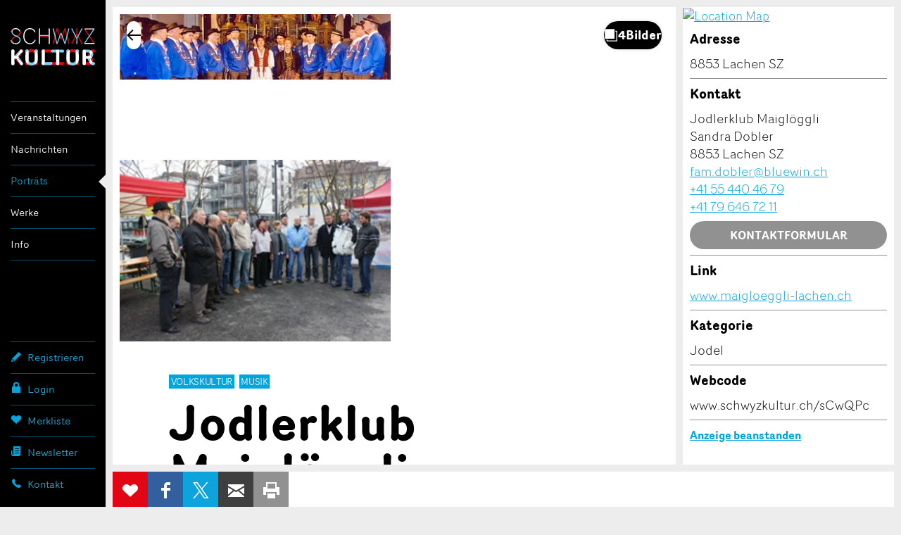

--- FILE ---
content_type: text/html; charset=utf-8
request_url: https://www.google.com/recaptcha/api2/anchor?ar=1&k=6Lf4nPQZAAAAADdCxqOiXeMC7IL3MbsL2eU2uwsh&co=aHR0cHM6Ly93d3cuc2Nod3l6a3VsdHVyLmNoOjQ0Mw..&hl=en&v=9TiwnJFHeuIw_s0wSd3fiKfN&size=invisible&anchor-ms=20000&execute-ms=30000&cb=y8mqwu3ihcr
body_size: 48226
content:
<!DOCTYPE HTML><html dir="ltr" lang="en"><head><meta http-equiv="Content-Type" content="text/html; charset=UTF-8">
<meta http-equiv="X-UA-Compatible" content="IE=edge">
<title>reCAPTCHA</title>
<style type="text/css">
/* cyrillic-ext */
@font-face {
  font-family: 'Roboto';
  font-style: normal;
  font-weight: 400;
  font-stretch: 100%;
  src: url(//fonts.gstatic.com/s/roboto/v48/KFO7CnqEu92Fr1ME7kSn66aGLdTylUAMa3GUBHMdazTgWw.woff2) format('woff2');
  unicode-range: U+0460-052F, U+1C80-1C8A, U+20B4, U+2DE0-2DFF, U+A640-A69F, U+FE2E-FE2F;
}
/* cyrillic */
@font-face {
  font-family: 'Roboto';
  font-style: normal;
  font-weight: 400;
  font-stretch: 100%;
  src: url(//fonts.gstatic.com/s/roboto/v48/KFO7CnqEu92Fr1ME7kSn66aGLdTylUAMa3iUBHMdazTgWw.woff2) format('woff2');
  unicode-range: U+0301, U+0400-045F, U+0490-0491, U+04B0-04B1, U+2116;
}
/* greek-ext */
@font-face {
  font-family: 'Roboto';
  font-style: normal;
  font-weight: 400;
  font-stretch: 100%;
  src: url(//fonts.gstatic.com/s/roboto/v48/KFO7CnqEu92Fr1ME7kSn66aGLdTylUAMa3CUBHMdazTgWw.woff2) format('woff2');
  unicode-range: U+1F00-1FFF;
}
/* greek */
@font-face {
  font-family: 'Roboto';
  font-style: normal;
  font-weight: 400;
  font-stretch: 100%;
  src: url(//fonts.gstatic.com/s/roboto/v48/KFO7CnqEu92Fr1ME7kSn66aGLdTylUAMa3-UBHMdazTgWw.woff2) format('woff2');
  unicode-range: U+0370-0377, U+037A-037F, U+0384-038A, U+038C, U+038E-03A1, U+03A3-03FF;
}
/* math */
@font-face {
  font-family: 'Roboto';
  font-style: normal;
  font-weight: 400;
  font-stretch: 100%;
  src: url(//fonts.gstatic.com/s/roboto/v48/KFO7CnqEu92Fr1ME7kSn66aGLdTylUAMawCUBHMdazTgWw.woff2) format('woff2');
  unicode-range: U+0302-0303, U+0305, U+0307-0308, U+0310, U+0312, U+0315, U+031A, U+0326-0327, U+032C, U+032F-0330, U+0332-0333, U+0338, U+033A, U+0346, U+034D, U+0391-03A1, U+03A3-03A9, U+03B1-03C9, U+03D1, U+03D5-03D6, U+03F0-03F1, U+03F4-03F5, U+2016-2017, U+2034-2038, U+203C, U+2040, U+2043, U+2047, U+2050, U+2057, U+205F, U+2070-2071, U+2074-208E, U+2090-209C, U+20D0-20DC, U+20E1, U+20E5-20EF, U+2100-2112, U+2114-2115, U+2117-2121, U+2123-214F, U+2190, U+2192, U+2194-21AE, U+21B0-21E5, U+21F1-21F2, U+21F4-2211, U+2213-2214, U+2216-22FF, U+2308-230B, U+2310, U+2319, U+231C-2321, U+2336-237A, U+237C, U+2395, U+239B-23B7, U+23D0, U+23DC-23E1, U+2474-2475, U+25AF, U+25B3, U+25B7, U+25BD, U+25C1, U+25CA, U+25CC, U+25FB, U+266D-266F, U+27C0-27FF, U+2900-2AFF, U+2B0E-2B11, U+2B30-2B4C, U+2BFE, U+3030, U+FF5B, U+FF5D, U+1D400-1D7FF, U+1EE00-1EEFF;
}
/* symbols */
@font-face {
  font-family: 'Roboto';
  font-style: normal;
  font-weight: 400;
  font-stretch: 100%;
  src: url(//fonts.gstatic.com/s/roboto/v48/KFO7CnqEu92Fr1ME7kSn66aGLdTylUAMaxKUBHMdazTgWw.woff2) format('woff2');
  unicode-range: U+0001-000C, U+000E-001F, U+007F-009F, U+20DD-20E0, U+20E2-20E4, U+2150-218F, U+2190, U+2192, U+2194-2199, U+21AF, U+21E6-21F0, U+21F3, U+2218-2219, U+2299, U+22C4-22C6, U+2300-243F, U+2440-244A, U+2460-24FF, U+25A0-27BF, U+2800-28FF, U+2921-2922, U+2981, U+29BF, U+29EB, U+2B00-2BFF, U+4DC0-4DFF, U+FFF9-FFFB, U+10140-1018E, U+10190-1019C, U+101A0, U+101D0-101FD, U+102E0-102FB, U+10E60-10E7E, U+1D2C0-1D2D3, U+1D2E0-1D37F, U+1F000-1F0FF, U+1F100-1F1AD, U+1F1E6-1F1FF, U+1F30D-1F30F, U+1F315, U+1F31C, U+1F31E, U+1F320-1F32C, U+1F336, U+1F378, U+1F37D, U+1F382, U+1F393-1F39F, U+1F3A7-1F3A8, U+1F3AC-1F3AF, U+1F3C2, U+1F3C4-1F3C6, U+1F3CA-1F3CE, U+1F3D4-1F3E0, U+1F3ED, U+1F3F1-1F3F3, U+1F3F5-1F3F7, U+1F408, U+1F415, U+1F41F, U+1F426, U+1F43F, U+1F441-1F442, U+1F444, U+1F446-1F449, U+1F44C-1F44E, U+1F453, U+1F46A, U+1F47D, U+1F4A3, U+1F4B0, U+1F4B3, U+1F4B9, U+1F4BB, U+1F4BF, U+1F4C8-1F4CB, U+1F4D6, U+1F4DA, U+1F4DF, U+1F4E3-1F4E6, U+1F4EA-1F4ED, U+1F4F7, U+1F4F9-1F4FB, U+1F4FD-1F4FE, U+1F503, U+1F507-1F50B, U+1F50D, U+1F512-1F513, U+1F53E-1F54A, U+1F54F-1F5FA, U+1F610, U+1F650-1F67F, U+1F687, U+1F68D, U+1F691, U+1F694, U+1F698, U+1F6AD, U+1F6B2, U+1F6B9-1F6BA, U+1F6BC, U+1F6C6-1F6CF, U+1F6D3-1F6D7, U+1F6E0-1F6EA, U+1F6F0-1F6F3, U+1F6F7-1F6FC, U+1F700-1F7FF, U+1F800-1F80B, U+1F810-1F847, U+1F850-1F859, U+1F860-1F887, U+1F890-1F8AD, U+1F8B0-1F8BB, U+1F8C0-1F8C1, U+1F900-1F90B, U+1F93B, U+1F946, U+1F984, U+1F996, U+1F9E9, U+1FA00-1FA6F, U+1FA70-1FA7C, U+1FA80-1FA89, U+1FA8F-1FAC6, U+1FACE-1FADC, U+1FADF-1FAE9, U+1FAF0-1FAF8, U+1FB00-1FBFF;
}
/* vietnamese */
@font-face {
  font-family: 'Roboto';
  font-style: normal;
  font-weight: 400;
  font-stretch: 100%;
  src: url(//fonts.gstatic.com/s/roboto/v48/KFO7CnqEu92Fr1ME7kSn66aGLdTylUAMa3OUBHMdazTgWw.woff2) format('woff2');
  unicode-range: U+0102-0103, U+0110-0111, U+0128-0129, U+0168-0169, U+01A0-01A1, U+01AF-01B0, U+0300-0301, U+0303-0304, U+0308-0309, U+0323, U+0329, U+1EA0-1EF9, U+20AB;
}
/* latin-ext */
@font-face {
  font-family: 'Roboto';
  font-style: normal;
  font-weight: 400;
  font-stretch: 100%;
  src: url(//fonts.gstatic.com/s/roboto/v48/KFO7CnqEu92Fr1ME7kSn66aGLdTylUAMa3KUBHMdazTgWw.woff2) format('woff2');
  unicode-range: U+0100-02BA, U+02BD-02C5, U+02C7-02CC, U+02CE-02D7, U+02DD-02FF, U+0304, U+0308, U+0329, U+1D00-1DBF, U+1E00-1E9F, U+1EF2-1EFF, U+2020, U+20A0-20AB, U+20AD-20C0, U+2113, U+2C60-2C7F, U+A720-A7FF;
}
/* latin */
@font-face {
  font-family: 'Roboto';
  font-style: normal;
  font-weight: 400;
  font-stretch: 100%;
  src: url(//fonts.gstatic.com/s/roboto/v48/KFO7CnqEu92Fr1ME7kSn66aGLdTylUAMa3yUBHMdazQ.woff2) format('woff2');
  unicode-range: U+0000-00FF, U+0131, U+0152-0153, U+02BB-02BC, U+02C6, U+02DA, U+02DC, U+0304, U+0308, U+0329, U+2000-206F, U+20AC, U+2122, U+2191, U+2193, U+2212, U+2215, U+FEFF, U+FFFD;
}
/* cyrillic-ext */
@font-face {
  font-family: 'Roboto';
  font-style: normal;
  font-weight: 500;
  font-stretch: 100%;
  src: url(//fonts.gstatic.com/s/roboto/v48/KFO7CnqEu92Fr1ME7kSn66aGLdTylUAMa3GUBHMdazTgWw.woff2) format('woff2');
  unicode-range: U+0460-052F, U+1C80-1C8A, U+20B4, U+2DE0-2DFF, U+A640-A69F, U+FE2E-FE2F;
}
/* cyrillic */
@font-face {
  font-family: 'Roboto';
  font-style: normal;
  font-weight: 500;
  font-stretch: 100%;
  src: url(//fonts.gstatic.com/s/roboto/v48/KFO7CnqEu92Fr1ME7kSn66aGLdTylUAMa3iUBHMdazTgWw.woff2) format('woff2');
  unicode-range: U+0301, U+0400-045F, U+0490-0491, U+04B0-04B1, U+2116;
}
/* greek-ext */
@font-face {
  font-family: 'Roboto';
  font-style: normal;
  font-weight: 500;
  font-stretch: 100%;
  src: url(//fonts.gstatic.com/s/roboto/v48/KFO7CnqEu92Fr1ME7kSn66aGLdTylUAMa3CUBHMdazTgWw.woff2) format('woff2');
  unicode-range: U+1F00-1FFF;
}
/* greek */
@font-face {
  font-family: 'Roboto';
  font-style: normal;
  font-weight: 500;
  font-stretch: 100%;
  src: url(//fonts.gstatic.com/s/roboto/v48/KFO7CnqEu92Fr1ME7kSn66aGLdTylUAMa3-UBHMdazTgWw.woff2) format('woff2');
  unicode-range: U+0370-0377, U+037A-037F, U+0384-038A, U+038C, U+038E-03A1, U+03A3-03FF;
}
/* math */
@font-face {
  font-family: 'Roboto';
  font-style: normal;
  font-weight: 500;
  font-stretch: 100%;
  src: url(//fonts.gstatic.com/s/roboto/v48/KFO7CnqEu92Fr1ME7kSn66aGLdTylUAMawCUBHMdazTgWw.woff2) format('woff2');
  unicode-range: U+0302-0303, U+0305, U+0307-0308, U+0310, U+0312, U+0315, U+031A, U+0326-0327, U+032C, U+032F-0330, U+0332-0333, U+0338, U+033A, U+0346, U+034D, U+0391-03A1, U+03A3-03A9, U+03B1-03C9, U+03D1, U+03D5-03D6, U+03F0-03F1, U+03F4-03F5, U+2016-2017, U+2034-2038, U+203C, U+2040, U+2043, U+2047, U+2050, U+2057, U+205F, U+2070-2071, U+2074-208E, U+2090-209C, U+20D0-20DC, U+20E1, U+20E5-20EF, U+2100-2112, U+2114-2115, U+2117-2121, U+2123-214F, U+2190, U+2192, U+2194-21AE, U+21B0-21E5, U+21F1-21F2, U+21F4-2211, U+2213-2214, U+2216-22FF, U+2308-230B, U+2310, U+2319, U+231C-2321, U+2336-237A, U+237C, U+2395, U+239B-23B7, U+23D0, U+23DC-23E1, U+2474-2475, U+25AF, U+25B3, U+25B7, U+25BD, U+25C1, U+25CA, U+25CC, U+25FB, U+266D-266F, U+27C0-27FF, U+2900-2AFF, U+2B0E-2B11, U+2B30-2B4C, U+2BFE, U+3030, U+FF5B, U+FF5D, U+1D400-1D7FF, U+1EE00-1EEFF;
}
/* symbols */
@font-face {
  font-family: 'Roboto';
  font-style: normal;
  font-weight: 500;
  font-stretch: 100%;
  src: url(//fonts.gstatic.com/s/roboto/v48/KFO7CnqEu92Fr1ME7kSn66aGLdTylUAMaxKUBHMdazTgWw.woff2) format('woff2');
  unicode-range: U+0001-000C, U+000E-001F, U+007F-009F, U+20DD-20E0, U+20E2-20E4, U+2150-218F, U+2190, U+2192, U+2194-2199, U+21AF, U+21E6-21F0, U+21F3, U+2218-2219, U+2299, U+22C4-22C6, U+2300-243F, U+2440-244A, U+2460-24FF, U+25A0-27BF, U+2800-28FF, U+2921-2922, U+2981, U+29BF, U+29EB, U+2B00-2BFF, U+4DC0-4DFF, U+FFF9-FFFB, U+10140-1018E, U+10190-1019C, U+101A0, U+101D0-101FD, U+102E0-102FB, U+10E60-10E7E, U+1D2C0-1D2D3, U+1D2E0-1D37F, U+1F000-1F0FF, U+1F100-1F1AD, U+1F1E6-1F1FF, U+1F30D-1F30F, U+1F315, U+1F31C, U+1F31E, U+1F320-1F32C, U+1F336, U+1F378, U+1F37D, U+1F382, U+1F393-1F39F, U+1F3A7-1F3A8, U+1F3AC-1F3AF, U+1F3C2, U+1F3C4-1F3C6, U+1F3CA-1F3CE, U+1F3D4-1F3E0, U+1F3ED, U+1F3F1-1F3F3, U+1F3F5-1F3F7, U+1F408, U+1F415, U+1F41F, U+1F426, U+1F43F, U+1F441-1F442, U+1F444, U+1F446-1F449, U+1F44C-1F44E, U+1F453, U+1F46A, U+1F47D, U+1F4A3, U+1F4B0, U+1F4B3, U+1F4B9, U+1F4BB, U+1F4BF, U+1F4C8-1F4CB, U+1F4D6, U+1F4DA, U+1F4DF, U+1F4E3-1F4E6, U+1F4EA-1F4ED, U+1F4F7, U+1F4F9-1F4FB, U+1F4FD-1F4FE, U+1F503, U+1F507-1F50B, U+1F50D, U+1F512-1F513, U+1F53E-1F54A, U+1F54F-1F5FA, U+1F610, U+1F650-1F67F, U+1F687, U+1F68D, U+1F691, U+1F694, U+1F698, U+1F6AD, U+1F6B2, U+1F6B9-1F6BA, U+1F6BC, U+1F6C6-1F6CF, U+1F6D3-1F6D7, U+1F6E0-1F6EA, U+1F6F0-1F6F3, U+1F6F7-1F6FC, U+1F700-1F7FF, U+1F800-1F80B, U+1F810-1F847, U+1F850-1F859, U+1F860-1F887, U+1F890-1F8AD, U+1F8B0-1F8BB, U+1F8C0-1F8C1, U+1F900-1F90B, U+1F93B, U+1F946, U+1F984, U+1F996, U+1F9E9, U+1FA00-1FA6F, U+1FA70-1FA7C, U+1FA80-1FA89, U+1FA8F-1FAC6, U+1FACE-1FADC, U+1FADF-1FAE9, U+1FAF0-1FAF8, U+1FB00-1FBFF;
}
/* vietnamese */
@font-face {
  font-family: 'Roboto';
  font-style: normal;
  font-weight: 500;
  font-stretch: 100%;
  src: url(//fonts.gstatic.com/s/roboto/v48/KFO7CnqEu92Fr1ME7kSn66aGLdTylUAMa3OUBHMdazTgWw.woff2) format('woff2');
  unicode-range: U+0102-0103, U+0110-0111, U+0128-0129, U+0168-0169, U+01A0-01A1, U+01AF-01B0, U+0300-0301, U+0303-0304, U+0308-0309, U+0323, U+0329, U+1EA0-1EF9, U+20AB;
}
/* latin-ext */
@font-face {
  font-family: 'Roboto';
  font-style: normal;
  font-weight: 500;
  font-stretch: 100%;
  src: url(//fonts.gstatic.com/s/roboto/v48/KFO7CnqEu92Fr1ME7kSn66aGLdTylUAMa3KUBHMdazTgWw.woff2) format('woff2');
  unicode-range: U+0100-02BA, U+02BD-02C5, U+02C7-02CC, U+02CE-02D7, U+02DD-02FF, U+0304, U+0308, U+0329, U+1D00-1DBF, U+1E00-1E9F, U+1EF2-1EFF, U+2020, U+20A0-20AB, U+20AD-20C0, U+2113, U+2C60-2C7F, U+A720-A7FF;
}
/* latin */
@font-face {
  font-family: 'Roboto';
  font-style: normal;
  font-weight: 500;
  font-stretch: 100%;
  src: url(//fonts.gstatic.com/s/roboto/v48/KFO7CnqEu92Fr1ME7kSn66aGLdTylUAMa3yUBHMdazQ.woff2) format('woff2');
  unicode-range: U+0000-00FF, U+0131, U+0152-0153, U+02BB-02BC, U+02C6, U+02DA, U+02DC, U+0304, U+0308, U+0329, U+2000-206F, U+20AC, U+2122, U+2191, U+2193, U+2212, U+2215, U+FEFF, U+FFFD;
}
/* cyrillic-ext */
@font-face {
  font-family: 'Roboto';
  font-style: normal;
  font-weight: 900;
  font-stretch: 100%;
  src: url(//fonts.gstatic.com/s/roboto/v48/KFO7CnqEu92Fr1ME7kSn66aGLdTylUAMa3GUBHMdazTgWw.woff2) format('woff2');
  unicode-range: U+0460-052F, U+1C80-1C8A, U+20B4, U+2DE0-2DFF, U+A640-A69F, U+FE2E-FE2F;
}
/* cyrillic */
@font-face {
  font-family: 'Roboto';
  font-style: normal;
  font-weight: 900;
  font-stretch: 100%;
  src: url(//fonts.gstatic.com/s/roboto/v48/KFO7CnqEu92Fr1ME7kSn66aGLdTylUAMa3iUBHMdazTgWw.woff2) format('woff2');
  unicode-range: U+0301, U+0400-045F, U+0490-0491, U+04B0-04B1, U+2116;
}
/* greek-ext */
@font-face {
  font-family: 'Roboto';
  font-style: normal;
  font-weight: 900;
  font-stretch: 100%;
  src: url(//fonts.gstatic.com/s/roboto/v48/KFO7CnqEu92Fr1ME7kSn66aGLdTylUAMa3CUBHMdazTgWw.woff2) format('woff2');
  unicode-range: U+1F00-1FFF;
}
/* greek */
@font-face {
  font-family: 'Roboto';
  font-style: normal;
  font-weight: 900;
  font-stretch: 100%;
  src: url(//fonts.gstatic.com/s/roboto/v48/KFO7CnqEu92Fr1ME7kSn66aGLdTylUAMa3-UBHMdazTgWw.woff2) format('woff2');
  unicode-range: U+0370-0377, U+037A-037F, U+0384-038A, U+038C, U+038E-03A1, U+03A3-03FF;
}
/* math */
@font-face {
  font-family: 'Roboto';
  font-style: normal;
  font-weight: 900;
  font-stretch: 100%;
  src: url(//fonts.gstatic.com/s/roboto/v48/KFO7CnqEu92Fr1ME7kSn66aGLdTylUAMawCUBHMdazTgWw.woff2) format('woff2');
  unicode-range: U+0302-0303, U+0305, U+0307-0308, U+0310, U+0312, U+0315, U+031A, U+0326-0327, U+032C, U+032F-0330, U+0332-0333, U+0338, U+033A, U+0346, U+034D, U+0391-03A1, U+03A3-03A9, U+03B1-03C9, U+03D1, U+03D5-03D6, U+03F0-03F1, U+03F4-03F5, U+2016-2017, U+2034-2038, U+203C, U+2040, U+2043, U+2047, U+2050, U+2057, U+205F, U+2070-2071, U+2074-208E, U+2090-209C, U+20D0-20DC, U+20E1, U+20E5-20EF, U+2100-2112, U+2114-2115, U+2117-2121, U+2123-214F, U+2190, U+2192, U+2194-21AE, U+21B0-21E5, U+21F1-21F2, U+21F4-2211, U+2213-2214, U+2216-22FF, U+2308-230B, U+2310, U+2319, U+231C-2321, U+2336-237A, U+237C, U+2395, U+239B-23B7, U+23D0, U+23DC-23E1, U+2474-2475, U+25AF, U+25B3, U+25B7, U+25BD, U+25C1, U+25CA, U+25CC, U+25FB, U+266D-266F, U+27C0-27FF, U+2900-2AFF, U+2B0E-2B11, U+2B30-2B4C, U+2BFE, U+3030, U+FF5B, U+FF5D, U+1D400-1D7FF, U+1EE00-1EEFF;
}
/* symbols */
@font-face {
  font-family: 'Roboto';
  font-style: normal;
  font-weight: 900;
  font-stretch: 100%;
  src: url(//fonts.gstatic.com/s/roboto/v48/KFO7CnqEu92Fr1ME7kSn66aGLdTylUAMaxKUBHMdazTgWw.woff2) format('woff2');
  unicode-range: U+0001-000C, U+000E-001F, U+007F-009F, U+20DD-20E0, U+20E2-20E4, U+2150-218F, U+2190, U+2192, U+2194-2199, U+21AF, U+21E6-21F0, U+21F3, U+2218-2219, U+2299, U+22C4-22C6, U+2300-243F, U+2440-244A, U+2460-24FF, U+25A0-27BF, U+2800-28FF, U+2921-2922, U+2981, U+29BF, U+29EB, U+2B00-2BFF, U+4DC0-4DFF, U+FFF9-FFFB, U+10140-1018E, U+10190-1019C, U+101A0, U+101D0-101FD, U+102E0-102FB, U+10E60-10E7E, U+1D2C0-1D2D3, U+1D2E0-1D37F, U+1F000-1F0FF, U+1F100-1F1AD, U+1F1E6-1F1FF, U+1F30D-1F30F, U+1F315, U+1F31C, U+1F31E, U+1F320-1F32C, U+1F336, U+1F378, U+1F37D, U+1F382, U+1F393-1F39F, U+1F3A7-1F3A8, U+1F3AC-1F3AF, U+1F3C2, U+1F3C4-1F3C6, U+1F3CA-1F3CE, U+1F3D4-1F3E0, U+1F3ED, U+1F3F1-1F3F3, U+1F3F5-1F3F7, U+1F408, U+1F415, U+1F41F, U+1F426, U+1F43F, U+1F441-1F442, U+1F444, U+1F446-1F449, U+1F44C-1F44E, U+1F453, U+1F46A, U+1F47D, U+1F4A3, U+1F4B0, U+1F4B3, U+1F4B9, U+1F4BB, U+1F4BF, U+1F4C8-1F4CB, U+1F4D6, U+1F4DA, U+1F4DF, U+1F4E3-1F4E6, U+1F4EA-1F4ED, U+1F4F7, U+1F4F9-1F4FB, U+1F4FD-1F4FE, U+1F503, U+1F507-1F50B, U+1F50D, U+1F512-1F513, U+1F53E-1F54A, U+1F54F-1F5FA, U+1F610, U+1F650-1F67F, U+1F687, U+1F68D, U+1F691, U+1F694, U+1F698, U+1F6AD, U+1F6B2, U+1F6B9-1F6BA, U+1F6BC, U+1F6C6-1F6CF, U+1F6D3-1F6D7, U+1F6E0-1F6EA, U+1F6F0-1F6F3, U+1F6F7-1F6FC, U+1F700-1F7FF, U+1F800-1F80B, U+1F810-1F847, U+1F850-1F859, U+1F860-1F887, U+1F890-1F8AD, U+1F8B0-1F8BB, U+1F8C0-1F8C1, U+1F900-1F90B, U+1F93B, U+1F946, U+1F984, U+1F996, U+1F9E9, U+1FA00-1FA6F, U+1FA70-1FA7C, U+1FA80-1FA89, U+1FA8F-1FAC6, U+1FACE-1FADC, U+1FADF-1FAE9, U+1FAF0-1FAF8, U+1FB00-1FBFF;
}
/* vietnamese */
@font-face {
  font-family: 'Roboto';
  font-style: normal;
  font-weight: 900;
  font-stretch: 100%;
  src: url(//fonts.gstatic.com/s/roboto/v48/KFO7CnqEu92Fr1ME7kSn66aGLdTylUAMa3OUBHMdazTgWw.woff2) format('woff2');
  unicode-range: U+0102-0103, U+0110-0111, U+0128-0129, U+0168-0169, U+01A0-01A1, U+01AF-01B0, U+0300-0301, U+0303-0304, U+0308-0309, U+0323, U+0329, U+1EA0-1EF9, U+20AB;
}
/* latin-ext */
@font-face {
  font-family: 'Roboto';
  font-style: normal;
  font-weight: 900;
  font-stretch: 100%;
  src: url(//fonts.gstatic.com/s/roboto/v48/KFO7CnqEu92Fr1ME7kSn66aGLdTylUAMa3KUBHMdazTgWw.woff2) format('woff2');
  unicode-range: U+0100-02BA, U+02BD-02C5, U+02C7-02CC, U+02CE-02D7, U+02DD-02FF, U+0304, U+0308, U+0329, U+1D00-1DBF, U+1E00-1E9F, U+1EF2-1EFF, U+2020, U+20A0-20AB, U+20AD-20C0, U+2113, U+2C60-2C7F, U+A720-A7FF;
}
/* latin */
@font-face {
  font-family: 'Roboto';
  font-style: normal;
  font-weight: 900;
  font-stretch: 100%;
  src: url(//fonts.gstatic.com/s/roboto/v48/KFO7CnqEu92Fr1ME7kSn66aGLdTylUAMa3yUBHMdazQ.woff2) format('woff2');
  unicode-range: U+0000-00FF, U+0131, U+0152-0153, U+02BB-02BC, U+02C6, U+02DA, U+02DC, U+0304, U+0308, U+0329, U+2000-206F, U+20AC, U+2122, U+2191, U+2193, U+2212, U+2215, U+FEFF, U+FFFD;
}

</style>
<link rel="stylesheet" type="text/css" href="https://www.gstatic.com/recaptcha/releases/9TiwnJFHeuIw_s0wSd3fiKfN/styles__ltr.css">
<script nonce="V3euU0W5B_enlBtmU8irvg" type="text/javascript">window['__recaptcha_api'] = 'https://www.google.com/recaptcha/api2/';</script>
<script type="text/javascript" src="https://www.gstatic.com/recaptcha/releases/9TiwnJFHeuIw_s0wSd3fiKfN/recaptcha__en.js" nonce="V3euU0W5B_enlBtmU8irvg">
      
    </script></head>
<body><div id="rc-anchor-alert" class="rc-anchor-alert"></div>
<input type="hidden" id="recaptcha-token" value="[base64]">
<script type="text/javascript" nonce="V3euU0W5B_enlBtmU8irvg">
      recaptcha.anchor.Main.init("[\x22ainput\x22,[\x22bgdata\x22,\x22\x22,\[base64]/[base64]/bmV3IFpbdF0obVswXSk6Sz09Mj9uZXcgWlt0XShtWzBdLG1bMV0pOks9PTM/bmV3IFpbdF0obVswXSxtWzFdLG1bMl0pOks9PTQ/[base64]/[base64]/[base64]/[base64]/[base64]/[base64]/[base64]/[base64]/[base64]/[base64]/[base64]/[base64]/[base64]/[base64]\\u003d\\u003d\x22,\[base64]\\u003d\\u003d\x22,\x22eXrCj8ORwr/Ds8KIFG7Dr8OdwpXCskplTFXCisO/FcKAM3fDq8OzKMOROlfDisOdDcK+WxPDi8KFC8ODw7wfw5lGwrbCkcOWB8K0w7E2w4paSmXCqsO/S8K5wrDCusO6wpN9w4PCq8OhZUotwo3DmcO0wr5pw4nDtMKcw4UBwoDCuHrDondLJgdTw7UYwq/ClUbCgSTCkEN1dUEZSMOaEMOIwpHClD/DjCfCnsOodE88e8K6XDExw6otR2R6woIlwoTChcKbw7XDtcOoUzRGw63CjsOxw6NHGcK5NizCusOnw5g6wog/QDXDtsOmLx5KNAnDji/[base64]/CinDDuxAWw4V/GMOdwqJzw5rCu2lVw6HDqcK5woJEMcKwwq3Cg1/DtsKZw6ZADCoVwrDChsOkwqPCugUpSWksJ3PCp8KIwoXCuMOywpB+w6Ilw7TCoMOZw7VlaV/CvELDqHBfXn/[base64]/w7gfN8OFwqIrBD3Dm8K/QsOAw7LDnsOcwqLCrg/DqsOHw7Z5H8ORZ8OqfA7CuDTCgMKQCF7Dk8KKNMKuAUjDhsOGOBcLw5PDjsKfAsOMIkzCnAvDiMK6wpnDiFkdXVg/[base64]/d8KdwosWwofDhicLBsOmw7/CrHwbFsOPw5DDo8OUC8K1w7vDtMO6w4Z5fn19wq8KSsKkw5zDlAIYwo3DvHPCrhLCpcK8w6gqacKLwoFXMj1tw7vDhk9/a2kZdcKYXMOARzLCpF/ClFYdITUEw4bCuHgyMsKXFsOlYDnDp2t3LMK8w7wka8OLwp1wZMKzwqHCijQ7amdfKjsvMMKqw5HDjcK7a8KZw5Fmw6/[base64]/I2FPw7MLw6bChMKfayzCpFJlwrXDs8ORwpccwrbCtMOyw77DsE/Duw4UwqLCvcKpw587LVQ4w7R+w7Zgw6bDo0kGb1fCi2HDpDogewoxGcKpXm8Rw5hxTwAgRX7DoQB4wrXDoMOCw6VxClPDm1l5w74BwprDoH5bT8K+Ni4kwoQnOMOPw7VLw6/CpHF4wrLDg8OKYUPDk17CoXpwwoouFsKfw70Awr/[base64]/[base64]/bcK/w5nDj3nDumBCwr0Ow7wrwozCi3h8w5bDmV7DpMOoSXkNNEcvw6/DqVUYw6xpAD0rVC16wr9Pw5bCiyTDkQ3CoWwow5IYwoAdw6x9fMKKBm/[base64]/biHCgMO6w5dtZkQ9wpogOxnDokvCqBQGw4jDkDDCjcKeRcOHw5gjw69RQGUvHhhHw6fCrRhlw4DDoSLCjwBNfh/CocOGREbCr8OJSMOLwp4fwoHCkGlhw4BCw7Few5/Co8OYcWnCksKhw7TDgwXDtcO/w67DpMKXc8Kkw7/CtRo0N8OKw5YiF2UMwqHDpDjDuXUxC1nDljLCvEh9bsOLFBkzwq8Rw7lxw5vCmD/DsijCjMOeRGtWdcOfZw7DiFEcPXUSw5/DqsOwBwRjS8KJScK+w5Abw4DDuMO+w5hGIg05KVJXO8KbcMKLd8OuKzTDoVLDqFjCkVENDTMqw6xNGmbCt0gsIMOWwosDOcOxw4FIwos3w6rCtMKmw6HDgyrDmRDCgjgowrFqwr/[base64]/CmjXClcOmw7jDlMK2wqjCp8OIwolCwrbCusOAUUMewrx3w6LCm3bDh8K/wpV8bcK2w5wyE8Opw5Zew4hWJkPDh8ORGcO6TcKAwqHDscKNwpNIUEcnw6LDrmx9dlnCpMK0PT9lw4nDmsK+wrBGF8OvGj5iAcK9XcOkwq/CtMOsXcKGwo3CtMKXY8KCYcOqYyEcw7FQYWMUGMOqfH9XIF/DqcK5w4JTVS4tZMK1w5bCrXQaKBwFW8Kww7HDnsOYwpPDg8OzA8OGw7PCmsOJeCnDm8KCw6jCl8K7wqtTc8OcwpzDmm7Do2LCrMOUw6TDvWvDgloJLUk/w4QcGcOMJ8Ocw4NPwrsYwrbDlcKHwrwsw6HDslEFw7UwHMKgPi3DlypAw5ZtwoptVTvCog0kwogsbMOCwqFWC8ODwocxw6RZTsKsQmw4BsKdPMKIelp+w7YkOl7DjcOBVsKqw4fCrl/DtH/Cr8KZw4/DhlozccOqw43Dt8OVR8OkwoVFwq3DjsORSsKqTsO/w7zDtcOAZUofwpx7eMK/QMKtwqrDhsKySRpZaMOXM8O6w7sZwpfCvMO8J8KCUcKZAjfCisKGwq98QMKuERhbP8Oow6d2wqsoUcOFBsOTwqB/wqQcwp7DvMOzWyTDrsOOwqo3C2bDh8OaIsOGb13Ci1TCtMOkQS5gGsO5OMOBMTAyIcOwB8OGfcKOBcOiKDMfG2UvW8OwGSA/[base64]/w7w+FQnCqBxDwqLDlcOnLinCscOxYw/[base64]/Ci8OMNMO/H8OAw6TCvMKbfTvDsMO9w5gdRGHCrcOTZcKJNcOzOcOzcmzDkwnDqS3CqjVWAkAdWlYjw7Eiw7vCpQbDq8KBeUEFMSnDt8K0w54EwoRrFB7Du8OAwoXDo8OLw5bDnyrDusO2w4gqwr/DgcOsw4Q1UwLDv8OXXMOHM8O+VMKRSMKcTcKvShhBWxLCoUfCvMOTEX/DvMKjwq7CksOgw7vCoS7CnScYwrvCn10zRiDDtmVkw4jCp2XDnRAvVjPDoFtVCsKKw6UWAXrCg8KjJMO8wp7DksK+wpvCnsKYwrkTwqIGwp/Cqzx1RWt/f8KIwpNfw715woUVwpfCoMOeGsKkJcOjellKfkwcw6YBGMOwCsO4DcKEw5B0wpl3wq/DqBJIS8O1w53DhsKjwq4VwqjDvH7DjcOBSsKXEVkqWDrCr8OEw7fDmMKowqHCjBTDt2BOwpc1f8KcwpPDp3DChsKRdMODemfDg8OAXll+wpbDnsKEbWnCkz0QwqPDi1cIIVsnHwRAwoB/WRpYw7nCgCZlWU/[base64]/[base64]/CgcOoB1PCmcKjXx7DhsO5w5MMe8OSw7DDgRfDv8O5b8KVesOOwoPDrkrCncKXfcOSw6jDplNQw452X8ObwpHCgXkvwoA+wq3Cjl/Csi0Kw53CqHLDpRkQPsKqPlfCjXt5HcKpMXZ8KMKLDMKSYhHClgjDhcOVGh8cw5oHwp03CMOhw7DCusOTE0/CicOkw64ew5NvwoReeSXCsMOlwo4KwqXDoznCqGDCp8OLPsO7ah1lAipDw4/CoBk9w7/Cr8KCwojDmCp7KkrCvcKnGsKGwqVYRGUcVMKhNcONCx5aU3rDn8OEdg5uwpEbwoIkK8OQw4rDpMOaTMOFwp0nYMO/wo/CnU7DmxZDG1xVKsOyw5cow7Z5a30fw6XDq2XCu8OUC8OLeRPCkcKIw5Evw68/KcOMM1TDoVzClMOswpVLScKFVyQvwoTCr8Kpw5NDw5HCtMKVE8OlOi19wrJTIGhHwrhJwp/[base64]/[base64]/w63Cpkx2NiwOMywROVfClMO9wp5wDWDDkMOLEDzDhzNqwoXCm8OcwrrDicOvdRhAeQRaGwwmZnDCvcOEeypcwpPDmSDDnMOfPH55w5c5wpV6wr3CjcKQw5pFT2JXQ8O3RSgqw7E2ZsKhAkXCt8Ktw7Vlwr7DmcOjRMOnwr/CixTDsWp1wrLDqcO2wp/DrlPDs8Oiwp7CpcOGOMK7IMOrfMKBwovDpsKJGcKQw4TCjsOQwo0vYRjDsFvDuU90woBBJ8OjwptXKcOCw4IvYcK5GcK8wrIHw4FbWwvCjMOuRTTDvlrClR3Cl8KUCcOZwpY6wr/Dmw5sEBM3w6FVwrQ8SMKkfg3Dj0VgU0HDmcKbwqJYesKOacK/[base64]/DgB8Qw77DhwJ6bMO9TcOWw5rCgW9Fw7HDkR45O3LCvxUmw5g9w4jDpAJgwrMrag7CjcO8wo3CuXTDv8OewrUAEMKFRcKfUjg7wqbDpjfCq8KfXxhieT0XeSfCpAJ5Hg8hw5lkCgAKIsOXw7cqw5HCmMOow6TCl8OWCwRvwrvCpMO0O38Wwo/[base64]/[base64]/Dp1PCmsO9NzjDvsOEwq/[base64]/DlsKewoJMX8K3w4nCrMKdc8OhdMOLNRV5G8Oow7bCiy88wrPDk3ITw7cZw5fDgzITMcKhAsOJHcOjXsKIw74NK8KBHCPDkcKzacKfwoYvSG/DrsK5w53Dji/Do2YpKChrFUFzwonDmxHCqkvDpMOnPE/CtAfDsW/ClSzCl8KWwp0dw4cHUBkDwqXCtmssw5jDicO3wofDvHYcwp3Dv1A3AUFvw7k3XsKWwq3Ds07CgUbCgcO6w48Rw512V8OUwr7CriIxwr97OGtFwptmFFM3WXsvwpFRUcKeT8K+BnU4AMKtcCjCqXrCjnLDrcKwwrLDs8KiwqV7wpIVbsOvYcOxHCoFwpF/wqBRBQjDrMOoPHAgw47Dl2HDrzHDlE/DrQ/DvcOdwpxMw7BUwqZfbxfCsjrDojfDu8OTQisEbsKuX3w3U3zDvWocOALCq3xqLcO+wokTLzY5VyjDscKxMmBEwozDkwzDlMKKw7o2IknDl8KLPyzDt2U9EMK3EXQow6PCi2/DmsKhwpFSw54SfsO8WU3DrcOtwoZsW23CmcKIcALDt8KTQMOwwrHCjgp4w5XCo0Vjw78sC8O0Ak/CmVbDuhXCh8K0GMOqwrcoecONGcOtIMO6OMKiX1nCvhl6a8KmbsKIVg82wqDDgsOawqIXKMOKS07DusO4w4DCvVogdMKowodEwpIIwrfCqGgaNMOqwohuHcK5wrAdbRxXw7fDmcKsLcK5wrXDlMKiC8KGMCrDt8O2w4l/[base64]/DmsO+VVjDnEDCk8OYwrHDh8KRFXzDhcKkw6YBwr3Dq8K6wojDqztNahIMw5MTw5wrAwvCiRsOw6LCrMOwFQQiAMKbwoTCi0QowpxeTsOwwog0e2/CrlPDtcOAbMKiU09MOsKawqVvwq7CgAdnAlJGMA5/w7DDlFI4w5oDwqpgI2LDksO1woLCtCQlecKsN8KMwrE6EVNEwqw1JMKEP8KdR2lTGR/DtsKPwoXCr8KCYcOYwrfClQ4Nw67Dp8KyaMOCwpdJwqXDix0EwrPCsMO7TMOSHMKMwpTClsK7AcOwwpoYw7vDpcKnTTRcwpbChH1ww6xoN3ZhwqnDqDfCnlXDuMOyRQDDhcOHemk0SRs8wr4gOx8VQcKnXU9ZPFIiCw9nPsOQbMO/E8KJFcK3wr4FJcOIPsOmVkLDisO/XQLCgm/Ds8ORbcONfGRUaMKHbgDDlsOfVcOnw5JTQsK+ckrCliE8ZcKUw63CrXXCn8O/LS4HWErCoSIMw4tAUcOsw6DDozZsw4AVwrrDm13CiVjCuB3DkcKGwpwMAMKkH8KOw7NwwoPDqhrDqcKSw5DDrsOcC8KQAsOHOChpwrzCsz3CkxDDkERxw6Vaw6rCs8OKw6p6M8KYR8KEw7/[base64]/DlMOdw4PDqSvCoWPDucKuQRHDqV3DuF9nwpTCgcOqw7powqPCkcKPJMKgwqLCksKAwqJ0ccKPwpnDhgDDk3fDsSTChx/DlcOHbMKzwpXDqcO6wqXDjsO/w4LCtWjCvMOvLMOWaivCosOqK8KywpIEB2FLMMOle8KKdQghUX/DgcKCwqvCmsOlwqRww4EeCiXDlmHDhWbDn8Obwr3Dt0M8w4Zrbhs7w4vDrDbDgy5gAX7DohVPw7fDswTCpMKawq/DrC/[base64]/DrcO/[base64]/DhlksBSvCtcK7wq4mdVVYw4zDgkobVQzCoVMsF8K0V1dGwoPCtC7CvV0Cw6NywpEOHC7DjcKaB1lULDVAw7TDihxuwrHDhcKFQynCjcKnw53Dt2nDoU/CkMKywrrCt8KMw6UtYsOdwrLCql/CoXPCtn7CiQBuwohnw4LDhBHDqT5lG8KoTcKZwo1sw7xGPwjDqxZNwqd8UcKnLitmw7xjwoVNwo59w5TDqMOyw4vDhcKlwogGw4lYw6TDj8KrWgfDssO/[base64]/DkwbDijLDnMOewpfCpsK+w4Q+VMK+w7YYb1zDt33DnDjCig3Cr1ZoSVTCksKRw6nDssKAw4DCiltwbljCkUdbe8K9w6HCi8KLw5LDvw/Dt0sScxAILFE8d3/Du2PCpsKvwqfCjsKqKMOVwqXDn8ODZ03Cj3bDr17Dm8OTOMOrwpPDucKgw4jDmsK8JRV3wrxwwr3DtFVjwpvCm8KNw64jw55Sw4zDv8KnUR/DnWrCpMOXwq0gw4IWR8KlwobCtGXCqcKHw7XDocO/JUbDmcOuwqPDrg/CoMKwaEbCtio5w7HCrMOvwpsZGsKmw6jCs1wYw7drw5fDhMOgTMO6fRPCnMOQeWHDoHcMwqXCqhQMwpBew4QEFWnDhWxQw5JSwqwuwoR8woFhwoJkF1XCgk/[base64]/MsOhO8Ocw6sbw7khXsOAD05xwqzDhMKHw4bCgsKHHWgJHcONYsOPw5XDicOFeMKdOcORw591FsO+McOxQsOKFsO2bMOaw5fCmDRgwpF/U8KALHEePcOYwonClDnDqyZdw7jDknPCjMKNwofDqS/ChcKXwprDosKRO8OWDS/DvcOOIcKLKSRnYj1+XA3CsVhjw73Dom/DojTDg8OkGcOpLHpdeT3DtMK2w718NgjClMKmwrXDhsO8wpkDLsKPw4B4FsKAacOFQMOQwr3Dl8KoEynCkiVqTmUdwoF8c8KJVg5nRsO6w4LCk8O8wrRSKMOyw6bCly07wpvCpcOzw47Do8O0wr9Sw5DDimfDjw7DpsOIwobCjcK7w4rCtcO/w5PCpcKTdkg3MMK3wpJYw7QsZVPCrEXDosKRwr3DhsKUOcKiwpjDnsOpHVR2ECUWD8K5RcKew7DDu07Csiklw4rCg8K0w57DpQbCpgPDqjLDsWPDvW5Ww6Ukw7xQw7VfwpDDsQ0+w7Bmw63DusOHFMKCw7QmLcKKw4jDgjrCp3B/FHAXN8KcfVLCgMKmwpB0bjPClcK4BsOwZjFcwpANY1k/[base64]/[base64]/wqAuw4zDlloUDh1DwqHCrsKaJ2hwwrPDpXMywrcvw7vCiyzCp3/CpQfDgMOLTcKlw6V+wroRw7M7J8OfwoPCgXkiRMOcdmzDrUvDj8OyahnDsxRCD248R8KvAFEFwpEEwoLDt2hjw7jDp8K6w5bDlHRgFMO9woLDksONwpxxwp0vLUgxayjCigbDui/[base64]/CmwlUIwN+Z8KKwpnCgMOwwq/CoTcUBMO0PnrCiTIVwpNVw6bCsMK+KFZ5IsKaPcO8VUnDtxPCucO2IlttZlEGwrvDlETDlmvCrQ7DssO2PsKtE8KJwpXCp8OUGSJqw43Cp8OQChB/w6XDh8Kww43DtcO0bsKGTVQIw4gvwrY3wqXDm8OQwpgfWivCssKiw6Ehfxw3woMWJMKjfzjCg1JCdFF3w7Q1fsONQMKJw4kJw4BUD8KKQyhEwrx6wqzDlcKPQXdVw5PCmMK2wo7Dl8OOZm/[base64]/CtkXDnGBBw6YvwpXCqsOoJ8ObQnMCKcK7GsKmw6UIw6hcQRvDrDkiNMK1Qj3CjyDCvcK0woY1CMOuf8O5w5VZwrEyw4zDvTt7w4snwolVEMO8D3F2w47CjcKxFQ3Cj8Ofw5hzwpBywowebXPCiWnDhVHDuAI8CyB9HsKlM8OPw482PkbDi8KLwrHDs8K/AE7Cky/Ct8OgAsOzOwDCnMO8w64Jw6MJwpbDmm0QworCnQvDocKJwqlrRCh7w6tywpnDjcOMXDfDmyrCv8K2bMODcVpVwqnDpRLCgSoxW8O6w7hbecO7dFltwoAQW8O/UcK2P8O/JlMmwqQMwrHDucOewpLDmcO8wowdwp/DicKwesOKI8OvB37DuEnDk3jCmFAPwojDk8O+w4cFw7LCj8KXLMOowoZgw5nCtsKAw7bDn8KiwrTDpFfCjAjDvWNYAMKqDMOGWjBVw5t0w5k8wqnDu8KLWT7Dil89J8KLAlzDrDhKFMOOwpTCgMOiwpjCr8OgDE/DicK5w4Eaw6DDjV/[base64]/[base64]/CoMK7wq3DiBHDly0fw5UkL1zDrU5gwrXDsWvCoCDCssOpwq7CvMK+LMKiwoBlwpgSd1tTbFtbwotpw5LDiH/DrMOXwpXCosKVwqbDmMKHX0hFMx4fLlpbW2PCi8OUwpRSw5oRbsOkfMOyw4TDrMOlR8OxwpnCt1s2AsO+L2fCqmQCw6PDtB7CmGYyVcOTw5sMwq/Clk5hakHDi8KowpcQA8KZw5zDkcOQU8KiwpAHfwvCnVbDhgBGw4/[base64]/ZShHSsKmw73Cs8ORfMKBEh/CtMKkAMKSwpbCtMO2w5kNw7nDo8OrwqQTFxEkw6PDjMORGWvDvsOjRcKwwoIqQsOJXWZ/WhzDm8KfVMKIwoDCvsOaOnHCiHvDuHjCsRpcecOJWMOjwq7CnMO+w7RPwox6Sl56OMOkwpsyF8OBcVDDmMKUcBHDnTtBB39GNw/CtsKkw5IJMwrCr8KWY2TDmC7CjsKuw6ImCcO3wo7DgMKWdsOsRkDDq8KSw4ACwp/DhsOOwojDrmPDgXJyw6tWwqIxw4DCrcKnwoHDh8OaYMKjOMOUw49uw6DCqcO0w59Tw6bCqntBMsKSOMOEd3TDqcK5E2TCl8Okw5J2w4l5w4hqJMODc8KYw4Iaw4nDki/DlcKtwp3Ck8OoFxYRw4YJQMKjdcKfU8KYcMK5Qj/Cpww7wrjDksOfwpDCiUhmUsKcbFoTesOww71VwrBTGWXDnyhzw6oow43CucK2w5E0CcOSwo/CscOwbk/CocKnw5www6VPw4wyFcKGw5Zjw79fCgXDpTLCk8K7w4Enw6Yaw5/CgMKHC8KGUCLDksKYHMO5AULCk8KrLCLCpV9gbQ3DiwrDplQiUsOYGcKLw7nDosKmRsKJwqUqw4klTHIUwoQ/w5/CmsOxV8Ktw6kSw7QbPcKbwofCo8OvwpIMFcK/[base64]/CnMO/dcK8w44EO8K+wozDsgtYa8K5acOoD8OUCMK9CQjDq8OReHlzPQFQwpVgIjNhOMKewqxJUghgw6FLw6PCvS/[base64]/CicKxw5/CgHYAWcK8wpAQD2DDlw02AMOBasKDwrxBwrhJw55MwqHDvMKeB8OyecKTwqXDiWPDqlQUwr3Dt8KoJMOITMOiCMK4C8OPd8KGRMOleBwGWcOhBApqF1sqwqF7F8OIw5bCpsOCwq3CkFHChAPDscOjR8KdYHdiwr8zDhRSOcKKw6ElG8Onw7HCmcO5NkUPWMKRwp/CkWddwqHCriHCly11w6xIGyUOwp7DrjRvI3rCsyl8w47Cig7CkV0vw65pMsO5w5zDvznDp8KDw48SwrbClBVswoJzBMO/YsKtbsK9dEvDnRtaAXooP8O7XzEew7HDg0rDvMOiwoHCrMOdUzMVw7l+w7FxfnQkw5fDoAvDscKiImDDrSrCsx7DhcK4GVJ/HX0dwozClMOuF8K+woPCvsKzN8K1UcOvaTjCv8OnEFXDoMOOFiFFwqkBaAwUwq9Hwqg8PsOtwrU6w4/[base64]/CnX0jBkBCKg8GwogfwowhwpF7w6N/[base64]/JcKBZiJQemTDrsOuHcObWVgww5BMw7XDjRYSw5bDr8K0woJjwpk+RSM/KhgXwo9vwrXDsn0PScOuw7LDpzNUfxTDuHFzUcKJMMOkWwjClsOow5o6dsKNAi8Aw58Xw7XCgMOfEyfDn0/DgMKNH0ZQw77CjMKZw5bCkcOjwqPCkH8+woHCqBDCsMOvPFxaBwUIwo/[base64]/[base64]/Dv28Lczt6ZW7DsXLCjVrCuMOFwq/DrcKaGcKxKgMRw5jCnBcvGMKkw5vChmcCEGjCtSZzwrpVKMK3AxfDnsKyK8KecidYYgoEHsOvDDHCucOAw6w9P1wlwpLCgmRHwrTDhMOXSH82UgNMw691wrXCscOpw5LCkQDDl8OeCcOAwrfCtCbDn1LDsgdPQMKsSQrDocKdaMOhwphOw6fCthfCkcO4woZmw6Y/wpDChX8nU8KSHi4swqRUwoRDwqPCmlMsYcKwwr9+wqvDp8ORw6PCuxV/J3PDj8K5woECw4vDlg04B8KjMsKpw6AAw7YkWlfDhcO7wofDiQZpw6fDhkwXw6PDomcGwpzCmncMwoE4BBzCrRnDnsK9wozDm8OGw65Zw4DCpcKucUPDpsKBQsKRwqxXwol1w53CoRMmwq4kwrnCrh0Iwr/CpMOEwqNGSnzDm14Bw4TCrkvDl2bCmMOCH8K5VsKZworCs8KiwrXCkMKYDMKywo7Dj8Kdw4JFw50IQiwkaGkUVMOoRyHCtMOlQsO7w7l+OVBuwoVWV8OeN8KLOsOswoAbw5p6NsOQwqI7GcKBw5N7wotlWsKKfcOvBcOIPTxqwrfCh1HDisK/[base64]/[base64]/Cijt3w4/Dpmx8MFVJfcKqw50sAcKQAcKtMsO4HMO+RFw3wpA5VzHCksOPwpbDo1jDqFwww7RzCcOZGcOJwprDnEUYRcO4w6XDryQow6LDlMObwqRewpbCu8KTLh/CrMOnfyIsw4TCn8K6w64fwpZxwo7DrhEmw57DsGclw5LCl8KUZsKZwoxvBcKnwolAwqMCw4nDj8Kmw7pRIsO+wrvCmcKow595wpHCqsO+w7HDhHnCjTVTFQbCmUxjcwtxOsOrfsOEwq09wp5Bw5nDlx4hw6YRw4/[base64]/Cs8OYw5XCgcOpNibCi2XDuipUwpM+wqzDm8OxYkzDshnDqMOoDwnCrsOMwqx7LcO8w7APwp4YFD4nU8KeB0/CkMOGw4Jyw7nCpcKgw5ItHijDu0fDuTh6w7glwoBOKQgPw4dPZR7DuAxIw4bDu8KIFjhWwpZow68DwpjDrjzCnjjCrMO4w5/[base64]/w4gQwqEFaBzDmR1vAMORcsKBw4HCjcOIw4TCkUI8TsOQw60mScKNA0U5enMZwoM4wrZ7wrTDiMKNCMOCw7/Ds8OgWjoxKUXDhsOZwrkAw4xLw6TDsTjCgMKHwqt7wrjCvzvCkMOvFxg/CX7DgMOJVSoOw4fCvA/CkMKcw59rMX8WwqA/MMKfRMOqw6sCwqwSIsKKworClMOJH8Kywp9oPCXDrkZAGsKbSgDCuX0uwrPChnkSw6BdPcK1d0fCuAfDj8OEZlTCn1Eow595WcKkK8KKcVI+S3LCvXXCnsKwZ0LCqHvCoU5dI8KIw6g8w4rDjMONbH04B04dRMOTwpTDhcKUwqrDgG8/w7lnPi7CscKTDSPDjMOFwo1KN8KhwrnDkUMwTMO2A1HDkHXCgsKEaW1pwqhiH1jDrDwiwr3Cgz7Dh3hrw5Zfw6bDjkpQVMOoQcOqwpIPwohMwq0twpvDksKrwqvCkCPCgcKtQwfDkcOhFMKzW3DDoQkMwponOsKOw4zCtcOBw4h/[base64]/[base64]/w5XDqcK4BsKOJQLCpm7Cg2J0wotUw5UTM8O3ZmBfwobCn8Oxwp/DjcOww5nDqsOFKMK8YMKLwrjCr8OBwp7DssKfCsOtwpoRwpoyesORw5TCssOyw5rDqsKKw5jCrxBcwpPCqGITCS3DtCzCogYSwpTCoMOfesO7wofDpcKAw5JMf0vCsB7Cu8KRwpzCrSwPwoMdXcKww6LCkcKrw6fCosK2JMOHIMKDwoPDlcOAwovDmB/[base64]/[base64]/[base64]/CmwBowpDCowHDu8O6w5zDlHFcwpQ3w5hqw5jDgEPDkkDDl33DiMKULwnDg8O6wpnDrXUOwpYyD8KKwo5fDcKndsOxw63Cs8OCKwvDqMK/w5diw7thw4bCpi9cWiLDi8OPwqnCqTNrVcOuwrTCi8KHQArDocOPw59gSMOUw7dYNsKrw7kUIsK/cSfCpMKUCsO5a37DjU5KwocpZlfCm8K4wo/DrsKnwojDgcK2PW5gw5/DtMOzwpNoQmrCgsK1U1XDucKFUGTCgsOPw7kBYsOZMcKBwpYlT2rDhsKrwrLDuw/ClMK6w7LCnH7DkMK2wrsHa3VXGk4iwq3DvsODRirCp1I7ecK3w4JBw7wJwqV6BmnCkcKNHUPCusKuM8Osw6DDljd4wr7CuXh9wpp0wpHDgA/DocOMwpFCMsKIwobCr8O6w5zCuMKkwrJyOAfDkCJWU8Oaw6vCv8Oiw4PClMKFw6rCq8KWKsOefFbDr8O8wpwAVl4pBMKSHFPDh8ODwpfCp8OzLMK7wr3CnzLCksKywq/[base64]/CrRLDshDDpBRoHklsCyI3wpVkw4PCvMOOwqvCvcK1eMODw7gawr0kwrgewqvDlMOAwpLDpsKfbsKZPzwgX3dccMObw4Rxw5wGwpA4wpzClD8GQGBaT8KvHMKscnDCqcOHYkZWwo3Co8OrwrXCgGPDuW/Cm8OzwrvCtMKCw5EXwqDDl8Ocw7rCkBx0FMKewq/Dr8KLwow3QMOZw53CgcO4wqgaCcOFNiXCqHcSwqrCucOTAEPDuj96w5RtPgoSdTfDlcO8HzQ3wpY1wrh9N2NKbBtpw5/DpsKhw6ZBw5YmM04afsK/[base64]/CpyrCpXEBwqDDl8KUwrt4w7Ezwq3CvMKFwp/DvXHDtsK4wqvDtEpWwph7wq4Aw6fDqMKfa8OCw5d1I8KPYsOwCUzCssKWwqZQw7HCsRPDmy8eWE/CshtXw4HDiDEnMnfCui3CvMOuXcKRwpZLaR3DhMKZL2Y6wrLDv8O1w5jCmsK1f8Ogwq9nN1/Ch8O2bn0lw7/[base64]/Di0nCisKjwrdswpUQwoMZN8K/woJcw7h+TkfCl8O0w6DCvMO4woXCiMO1wqfDoTfCscKBw71Cw6QFw7HDlUfCnDfCgHozR8O6w4ZHw7TDjhjDj0fCsxg1EmzDkVrDrVQVw7E9X1zCkMOXw7/DlsOZwpkwG8OsOMK3KsKGYMOgwoMow45uCcKRw5w1wpvDoGdPK8OlasOOIcKHNALChsKWPzvCj8KJwp/[base64]/DpsK3wofDix3Dr8K/w4RQw7/[base64]/DqMOtw4HCoyDDshsnJDXCqA1fK2bCncO+w7g4wqvDvsOiwrXDgTtnwq8MEAPDkh8pw4TDljLClh1kwrLDlnPDoCvCvMOlw4pUC8OzNcK7w6jCpcKwNz1Zw5rDl8O6dTBSSMKESTnDtyxUw6LDp1BsbsONwqZJKh/Dq0FEw63Du8OawpEwwpBLwp/DvMOkw7xFCU/ClSptwpVMw7DCq8ORUcOsw4fChcKGDQ5vwp8QGsKhXDzDlkJMXGPCncK0THvDmcKFw57DqRlSwpbCl8ODwp42w43CgsOLw7fCqsKDEsKWRURcRsKzw784SnPCosK8woTCskLDvsO1w47CrcKQU05URjXCqyLDh8KAHT/DkRvDgwbDkMOtw6pYwopYw6fCl8OkwoDDm8O+dznDvsOTw6MdKl8swqM/Z8KmJ8KRe8KAwpx6w6zDn8OLw6NAXcKdwqbDtAYmwpTDisO3d8K6wqxpR8OVbMONJMO3YcOyw5PDtVLDi8KhNcKdUQDCtQPDnnsqwoN+w5vDsXTChHvCssKRD8OFbg3CusO+JMKRWsO/NBrDgcO2wp3DskVzP8O4VMKEw6TDhRvDu8OHwpTDisK/bsKmw67CuMO0wrLDqxYWRsKIasOlDjU1fsO7ZAbCjz3Cj8KiV8KMSMKRwrfCjMK/DgHCuMKYwqrCtBFFw7XCs2AXZMOYRQZjwq7DtE/DncKyw7/CqMOKwrA/NMOnwoTCu8K0N8OLwr18wqfDusKIwpzCs8O4CyMXwpVCVS3DhXDCsS/CjBDCsGLCpcOHXCwbw77CsFDDiVknR1zCkMOqN8OmwrjCrMKbFcOXw7/Di8Kgw5dBUHIgRmBpVDkcw7LDv8O9w6rDk0QpAw4nw4rCtgVoF8OCCUZ+aMOSJHUffS/DlsOhwqRSOy3CtDXDkEPCtsKNUMOLw5JIX8OJw67CpUTCiBjDphDDucKsUXV6wrM6wpvCl2XCiD0/w6QSMTIbJsKNIsOawo/Dp8O+c0HDoMK9fsOYwrkTSsKHw5kLw7nDlTkIRcKkYC5BVcKtwp5kw5DCsHnCkEpwKnvDlcK1woYKwpnCpF3CrMKxwqZ0w4FLBArCnzlzw43Cs8OeC8Oxw4lHw7N8dsORaHYXw6rCnCHDvcObw4IKVEcgVUXCuibCgi0XwpDDkiLCksOWa2/CgcK4fU/[base64]/CjAYSLDURJgx1wqXCnsKSAcO/[base64]/DoMO6NsKiB8OgwpnCtSoEHQIUw6teUFTDtzzDoSl2wrfDo152IcObw7jDt8OXwph0w4PChRJGScOUDMKGw6Zwwq/Dt8O7wqHCrcKLw7PCtsKzSVLClAMlWcKJRkhyX8KJH8KGwqfDgMOedgfCqnjDggzCgk1GwqFQw7czL8OPwrrDi0UTGHpGw5gkHHpZwpzCrEFuw7wJw6Zsw7xWGsOcalQTw4jDi3nDn8KJw6nCjcOLwr1TAyHCrUsZw5PCosOTwrN3woAmwqrDuX/DmlvChcKnB8KLwqVORTYpIMOXO8KRbRBYfn99dsONDsORUcOTw4FTVS5YwrzChMO8ecOHGcOdwrDCscKEw4rCiRfDvHYbbMO1XsKvDsO4CMOfIsKzw587w6NhwpXDksOxXyxkRsKLw6zDoUjCtFNEE8KSNmImU2nCnEQVLBjDpArDv8KTw7LCgQY/[base64]/DlwTDonwXw73DhMKRbgMwTcO+wrnDkFAiw48BJMO3w5fCvcK4wo3CqEHClkdBPW0WQMKeJMKUYsOoWcKEwrJEw5NNw7tMUcOOw5Z3CMOXeEtwXMOnwpgew7zCnwESDSZEw60xwq/Cthp0wprDo8O0DDQAJ8KUGRHCijDCtsKReMOANlbDhGLCncKbdMOtwrlFwqLCg8KSNmDCvMO2dk5twr9KbBPDn3DDhCnDsF/DqGlJwqsEw55MwoxBw503w5LDicOnVsKYcMKvwp/CocOJwrx3aMOkEx/Dk8Ksw6TCqsKvwqciP3TCol3CrcO9HiMPw6fDqMKEDkTCnnrCtDxLw6vDuMOJeipQTU8Ywq4Yw4vCthINw7xVVsONwpU4w5EJw5rCuRV8w4tgwrLDgkJIGcKAPMOfGTvClWxECMK/wrp7w4DCgzZTwphHwrk1BcKfw6RiwrLDkMKZwogpR0nCm1fCiMO/[base64]/CvBvDkcOdTsORw6cHwp4qw6UEwqRnaWjCg0Yfw48Of8O0w4UjYcKSQsKYbTVnwoPDkxzCjQ7Csk7DqT/[base64]/Ck3d5S8OOQHvDg8KXXAPDnSphEcKNwo/CksKfXcKUZ1h4w6sOEsK4w7jDhsKew6DCvsOybQI3w6nDnilIVsKKw4LCvVo3OCXDlsKIwp8aw4vDnVlrHMKHwpnCpzXDj2BAwoTCg8Oqw5/[base64]/w6rDlMKDw5HCn8OkckAtVMOCCwvDq1DDmhplwrnCvMKxwqDDrzDDlsKwAgPDmMKhwqbCtMO1dSbCiljCqg08wqbDr8KdDcKPTcKCw4xbwpjDqMO1wqMvw5HCr8OcwqfCvW3CokR2EcKswrMIGy3ClcKBw5DDnMOswq/Ch0/CqcOcw5nCpjnDgMK4w7TDpsKAw6x2NBZJJcOcwp0cwpN8JcOoBRc9WcKxHVXDnMK2H8OVw4nCnhbCtRBjYEdfwqfDtgUbQnPCosK7bSPDmMOowoooEUnDvhvDkMO7w5I6w5/DpcONZwTDhcOGw7ILfcKTwpbDlcKTOg0LWXDDlGs/[base64]/CijrCkgkvwpJTYTjDn8Orw5MgY1DDqTnDtcOgLETDosK+CkZzD8KuADtlwrfChsOsT3oAwoZxTBQ5w6kpWRPDp8KQwqMmO8OAwojCqcOXUxDCoMOFwrDCsRHDnsKkw5Ydw6FNBnTCucOoKsOWbWnCtsK3Hz/CpMOhwqMqcQhywrd6L0EqRsOgwrwiwp3Cu8Kaw6t8bj3Cgng9wo1WwooDw44Ew7sUw4nCu8OVw4UPfMKvIy7DhMKswrtuwonCnE/[base64]/Cq8OwTywRwoNKMUIAw4VRF2XDuCrCnxwQwpc+w5sswplow6sRwqTClSNOccOvw4DDkjt8wpHCkzbDiMKXd8Onw47DgMKdw7bDo8Orw7/CpR3CnAomw4DCmWFeK8OLw7l2wrDCqQDCncKQe8KVw7bClcO4OsOywpBuDC/DtMO9HxAAPFJiTGtdMR7DsMKeVTEpw69Dwr8pYhghwrDDr8OFb2B3b8OJIWteZwUXZMKmUsKHCcKuIsKYwrotw6Zkwpkqw7Qcw5xCZBIZPVt1wr8YUkTDr8Kbw4l9\x22],null,[\x22conf\x22,null,\x226Lf4nPQZAAAAADdCxqOiXeMC7IL3MbsL2eU2uwsh\x22,0,null,null,null,0,[21,125,63,73,95,87,41,43,42,83,102,105,109,121],[-3059940,823],0,null,null,null,null,0,null,0,null,700,1,null,0,\[base64]/tzcYAToGZWF6dTZkEg4Iiv2INxgAOgVNZklJNBogCAMSHB0d8JfjNw7/vqUGGfqLCRmhChmc4owCGczzERk\\u003d\x22,0,0,null,null,1,null,0,1],\x22https://www.schwyzkultur.ch:443\x22,null,[3,1,1],null,null,null,1,3600,[\x22https://www.google.com/intl/en/policies/privacy/\x22,\x22https://www.google.com/intl/en/policies/terms/\x22],\x22/t6UI9kozR3HjyeypyHx6hzPiMEKSGxYXbbS4/pA7x4\\u003d\x22,1,0,null,1,1767858937076,0,0,[252,55,243],null,[26,108,12],\x22RC-ZfDznpMbu49eEw\x22,null,null,null,null,null,\x220dAFcWeA7EXfkbZlSAmk_VzKgz8Hp73ilgExQJHuv3Z-Yst6fo-d7nIaIuYbEvFCROl3KJG7X4j01ns9_fqD9LEo2LG5UCgzBojw\x22,1767941737049]");
    </script></body></html>